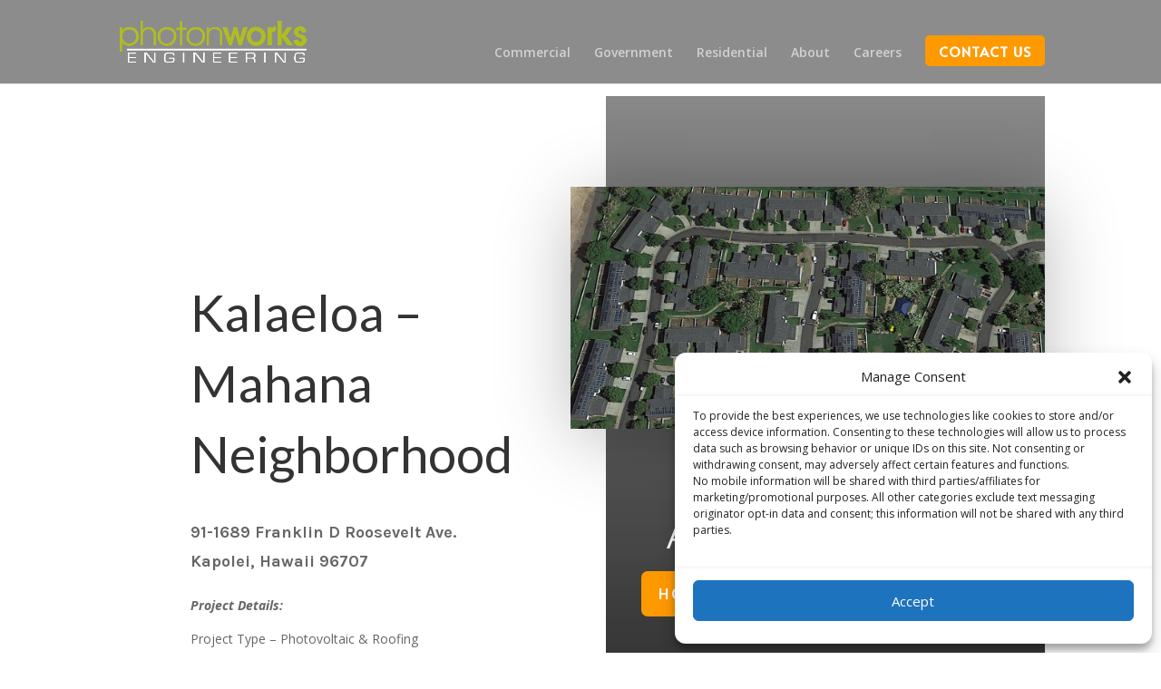

--- FILE ---
content_type: text/css
request_url: https://photonworks.com/wp-content/et-cache/1102/et-core-unified-deferred-1102.min.css?ver=1766709623
body_size: 544
content:
.et_pb_section_2.et_pb_section{padding-top:90px;padding-right:0px;padding-bottom:90px;padding-left:0px;background-color:#464c53!important}.et_pb_row_4.et_pb_row{padding-top:27px!important;padding-right:0px!important;padding-bottom:0px!important;padding-left:0px!important;padding-top:27px;padding-right:0px;padding-bottom:0;padding-left:0px}.et_pb_text_7 h3{font-family:'Karla',Helvetica,Arial,Lucida,sans-serif;font-weight:700;text-transform:uppercase;font-size:16px;color:rgba(255,255,255,0.6)!important;letter-spacing:1px}.et_pb_text_7{max-width:600px}.et_pb_post_slider_0.et_pb_slider,.et_pb_post_slider_0.et_pb_slider.et_pb_bg_layout_dark{background-color:#bbbf4e}.et_pb_post_slider_0 .et_pb_post_slide-1097{background-image:url(https://photonworks.com/wp-content/uploads/2020/06/makai.jpg);background-color:#bbbf4e}.et_pb_post_slider_0 .et_pb_post_slide-1094{background-image:url(https://photonworks.com/wp-content/uploads/2020/06/Kaimana.jpg);background-color:#bbbf4e}.et_pb_button_2_wrapper .et_pb_button_2,.et_pb_button_2_wrapper .et_pb_button_2:hover{padding-top:10px!important;padding-bottom:10px!important}body #page-container .et_pb_section .et_pb_button_2{color:#ffffff!important;border-color:#c2ab92;border-radius:7px;letter-spacing:2px;font-size:13px;font-family:'Karla',Helvetica,Arial,Lucida,sans-serif!important;font-weight:700!important;text-transform:uppercase!important;background-color:#ff9900}body #page-container .et_pb_section .et_pb_button_2:hover{letter-spacing:2px!important;background-image:initial;background-color:rgba(0,0,0,0)}body #page-container .et_pb_section .et_pb_button_2:after{font-size:1.6em}body.et_button_custom_icon #page-container .et_pb_button_2:after{font-size:13px}.et_pb_button_2{transition:background-color 300ms ease 0ms,letter-spacing 300ms ease 0ms}.et_pb_button_2,.et_pb_button_2:after{transition:all 300ms ease 0ms}.et_pb_text_7.et_pb_module{margin-left:0px!important;margin-right:auto!important}@media only screen and (max-width:980px){body #page-container .et_pb_section .et_pb_button_2:after{display:inline-block;opacity:0}body #page-container .et_pb_section .et_pb_button_2:hover:after{opacity:1}}@media only screen and (max-width:767px){body #page-container .et_pb_section .et_pb_button_2:after{display:inline-block;opacity:0}body #page-container .et_pb_section .et_pb_button_2:hover:after{opacity:1}}

--- FILE ---
content_type: text/plain
request_url: https://www.google-analytics.com/j/collect?v=1&_v=j102&a=1455039486&t=pageview&_s=1&dl=https%3A%2F%2Fphotonworks.com%2F2020%2F06%2F18%2Fmahana-neighborhood%2F&ul=en-us%40posix&dt=Mahana%20Neighborhood%20-%20PhotonWorks%20Engineering&sr=1280x720&vp=1280x720&_u=YEBAAEABAAAAACAAI~&jid=355079546&gjid=848082658&cid=1544826999.1768823360&tid=UA-186975431-1&_gid=1974917185.1768823360&_r=1&_slc=1&gtm=45He61e1n81W9PPV8Gv845918459za200zd845918459&gcd=13l3l3l3l1l1&dma=0&tag_exp=102015666~103116026~103200004~104527906~104528500~104684208~104684211~105391253~115938466~115938469~117041587&z=1636544658
body_size: -450
content:
2,cG-GBCD6GSP19